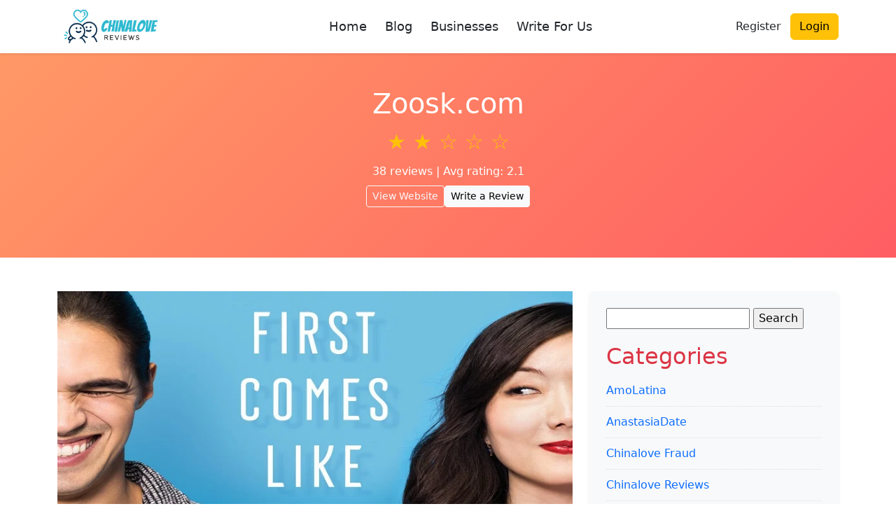

--- FILE ---
content_type: text/html; charset=UTF-8
request_url: https://www.chinalovereviews.com/business/zoosk-com/comment-page-1/
body_size: 22201
content:
<!DOCTYPE html>
<html lang="en-US">
<head>
	<meta charset="UTF-8">
	<meta name="viewport" content="width=device-width, initial-scale=1">
	<meta name='robots' content='index, follow, max-image-preview:large, max-snippet:-1, max-video-preview:-1' />

	<!-- This site is optimized with the Yoast SEO plugin v26.8 - https://yoast.com/product/yoast-seo-wordpress/ -->
	<title>Zoosk.com - China Love Reviews</title>
	<link rel="canonical" href="https://www.chinalovereviews.com/business/zoosk-com/" />
	<meta property="og:locale" content="en_US" />
	<meta property="og:type" content="article" />
	<meta property="og:title" content="Zoosk.com - China Love Reviews" />
	<meta property="og:description" content="Zoosk.com began as a Facebook application in December 2007. And now it&#8217;s a global dating site with millions of registered users to its name. Zoosk is a unique dating company on a mission to seamlessly integrate social networking and online dating. The dating website and app provide singles with an intuitive dating experience with affordable [&hellip;]" />
	<meta property="og:url" content="https://www.chinalovereviews.com/business/zoosk-com/" />
	<meta property="og:site_name" content="China Love Reviews" />
	<meta property="og:image" content="https://www.chinalovereviews.com/wp-content/uploads/2023/08/Zoosk.jpg" />
	<meta property="og:image:width" content="801" />
	<meta property="og:image:height" content="450" />
	<meta property="og:image:type" content="image/jpeg" />
	<meta name="twitter:card" content="summary_large_image" />
	<meta name="twitter:label1" content="Est. reading time" />
	<meta name="twitter:data1" content="1 minute" />
	<script type="application/ld+json" class="yoast-schema-graph">{"@context":"https://schema.org","@graph":[{"@type":"WebPage","@id":"https://www.chinalovereviews.com/business/zoosk-com/","url":"https://www.chinalovereviews.com/business/zoosk-com/","name":"Zoosk.com - China Love Reviews","isPartOf":{"@id":"https://www.chinalovereviews.com/#website"},"primaryImageOfPage":{"@id":"https://www.chinalovereviews.com/business/zoosk-com/#primaryimage"},"image":{"@id":"https://www.chinalovereviews.com/business/zoosk-com/#primaryimage"},"thumbnailUrl":"https://www.chinalovereviews.com/wp-content/uploads/2023/08/Zoosk.jpg","datePublished":"2025-10-06T08:00:25+00:00","breadcrumb":{"@id":"https://www.chinalovereviews.com/business/zoosk-com/#breadcrumb"},"inLanguage":"en-US","potentialAction":[{"@type":"ReadAction","target":["https://www.chinalovereviews.com/business/zoosk-com/"]}]},{"@type":"ImageObject","inLanguage":"en-US","@id":"https://www.chinalovereviews.com/business/zoosk-com/#primaryimage","url":"https://www.chinalovereviews.com/wp-content/uploads/2023/08/Zoosk.jpg","contentUrl":"https://www.chinalovereviews.com/wp-content/uploads/2023/08/Zoosk.jpg","width":801,"height":450,"caption":"Zoosk.com"},{"@type":"BreadcrumbList","@id":"https://www.chinalovereviews.com/business/zoosk-com/#breadcrumb","itemListElement":[{"@type":"ListItem","position":1,"name":"Home","item":"https://www.chinalovereviews.com/"},{"@type":"ListItem","position":2,"name":"Businesses","item":"https://www.chinalovereviews.com/business/"},{"@type":"ListItem","position":3,"name":"Zoosk.com"}]},{"@type":"WebSite","@id":"https://www.chinalovereviews.com/#website","url":"https://www.chinalovereviews.com/","name":"China Love Reviews","description":"Best China Love Reviews Website","potentialAction":[{"@type":"SearchAction","target":{"@type":"EntryPoint","urlTemplate":"https://www.chinalovereviews.com/?s={search_term_string}"},"query-input":{"@type":"PropertyValueSpecification","valueRequired":true,"valueName":"search_term_string"}}],"inLanguage":"en-US"}]}</script>
	<!-- / Yoast SEO plugin. -->


<link rel='dns-prefetch' href='//www.googletagmanager.com' />
<link rel='dns-prefetch' href='//pagead2.googlesyndication.com' />
<link rel="alternate" type="application/rss+xml" title="China Love Reviews &raquo; Zoosk.com Comments Feed" href="https://www.chinalovereviews.com/business/zoosk-com/feed/" />
<link rel="alternate" title="oEmbed (JSON)" type="application/json+oembed" href="https://www.chinalovereviews.com/wp-json/oembed/1.0/embed?url=https%3A%2F%2Fwww.chinalovereviews.com%2Fbusiness%2Fzoosk-com%2F" />
<link rel="alternate" title="oEmbed (XML)" type="text/xml+oembed" href="https://www.chinalovereviews.com/wp-json/oembed/1.0/embed?url=https%3A%2F%2Fwww.chinalovereviews.com%2Fbusiness%2Fzoosk-com%2F&#038;format=xml" />
<style id='wp-img-auto-sizes-contain-inline-css' type='text/css'>
img:is([sizes=auto i],[sizes^="auto," i]){contain-intrinsic-size:3000px 1500px}
/*# sourceURL=wp-img-auto-sizes-contain-inline-css */
</style>
<style id='wp-emoji-styles-inline-css' type='text/css'>

	img.wp-smiley, img.emoji {
		display: inline !important;
		border: none !important;
		box-shadow: none !important;
		height: 1em !important;
		width: 1em !important;
		margin: 0 0.07em !important;
		vertical-align: -0.1em !important;
		background: none !important;
		padding: 0 !important;
	}
/*# sourceURL=wp-emoji-styles-inline-css */
</style>
<style id='wp-block-library-inline-css' type='text/css'>
:root{--wp-block-synced-color:#7a00df;--wp-block-synced-color--rgb:122,0,223;--wp-bound-block-color:var(--wp-block-synced-color);--wp-editor-canvas-background:#ddd;--wp-admin-theme-color:#007cba;--wp-admin-theme-color--rgb:0,124,186;--wp-admin-theme-color-darker-10:#006ba1;--wp-admin-theme-color-darker-10--rgb:0,107,160.5;--wp-admin-theme-color-darker-20:#005a87;--wp-admin-theme-color-darker-20--rgb:0,90,135;--wp-admin-border-width-focus:2px}@media (min-resolution:192dpi){:root{--wp-admin-border-width-focus:1.5px}}.wp-element-button{cursor:pointer}:root .has-very-light-gray-background-color{background-color:#eee}:root .has-very-dark-gray-background-color{background-color:#313131}:root .has-very-light-gray-color{color:#eee}:root .has-very-dark-gray-color{color:#313131}:root .has-vivid-green-cyan-to-vivid-cyan-blue-gradient-background{background:linear-gradient(135deg,#00d084,#0693e3)}:root .has-purple-crush-gradient-background{background:linear-gradient(135deg,#34e2e4,#4721fb 50%,#ab1dfe)}:root .has-hazy-dawn-gradient-background{background:linear-gradient(135deg,#faaca8,#dad0ec)}:root .has-subdued-olive-gradient-background{background:linear-gradient(135deg,#fafae1,#67a671)}:root .has-atomic-cream-gradient-background{background:linear-gradient(135deg,#fdd79a,#004a59)}:root .has-nightshade-gradient-background{background:linear-gradient(135deg,#330968,#31cdcf)}:root .has-midnight-gradient-background{background:linear-gradient(135deg,#020381,#2874fc)}:root{--wp--preset--font-size--normal:16px;--wp--preset--font-size--huge:42px}.has-regular-font-size{font-size:1em}.has-larger-font-size{font-size:2.625em}.has-normal-font-size{font-size:var(--wp--preset--font-size--normal)}.has-huge-font-size{font-size:var(--wp--preset--font-size--huge)}.has-text-align-center{text-align:center}.has-text-align-left{text-align:left}.has-text-align-right{text-align:right}.has-fit-text{white-space:nowrap!important}#end-resizable-editor-section{display:none}.aligncenter{clear:both}.items-justified-left{justify-content:flex-start}.items-justified-center{justify-content:center}.items-justified-right{justify-content:flex-end}.items-justified-space-between{justify-content:space-between}.screen-reader-text{border:0;clip-path:inset(50%);height:1px;margin:-1px;overflow:hidden;padding:0;position:absolute;width:1px;word-wrap:normal!important}.screen-reader-text:focus{background-color:#ddd;clip-path:none;color:#444;display:block;font-size:1em;height:auto;left:5px;line-height:normal;padding:15px 23px 14px;text-decoration:none;top:5px;width:auto;z-index:100000}html :where(.has-border-color){border-style:solid}html :where([style*=border-top-color]){border-top-style:solid}html :where([style*=border-right-color]){border-right-style:solid}html :where([style*=border-bottom-color]){border-bottom-style:solid}html :where([style*=border-left-color]){border-left-style:solid}html :where([style*=border-width]){border-style:solid}html :where([style*=border-top-width]){border-top-style:solid}html :where([style*=border-right-width]){border-right-style:solid}html :where([style*=border-bottom-width]){border-bottom-style:solid}html :where([style*=border-left-width]){border-left-style:solid}html :where(img[class*=wp-image-]){height:auto;max-width:100%}:where(figure){margin:0 0 1em}html :where(.is-position-sticky){--wp-admin--admin-bar--position-offset:var(--wp-admin--admin-bar--height,0px)}@media screen and (max-width:600px){html :where(.is-position-sticky){--wp-admin--admin-bar--position-offset:0px}}

/*# sourceURL=wp-block-library-inline-css */
</style><style id='wp-block-image-inline-css' type='text/css'>
.wp-block-image>a,.wp-block-image>figure>a{display:inline-block}.wp-block-image img{box-sizing:border-box;height:auto;max-width:100%;vertical-align:bottom}@media not (prefers-reduced-motion){.wp-block-image img.hide{visibility:hidden}.wp-block-image img.show{animation:show-content-image .4s}}.wp-block-image[style*=border-radius] img,.wp-block-image[style*=border-radius]>a{border-radius:inherit}.wp-block-image.has-custom-border img{box-sizing:border-box}.wp-block-image.aligncenter{text-align:center}.wp-block-image.alignfull>a,.wp-block-image.alignwide>a{width:100%}.wp-block-image.alignfull img,.wp-block-image.alignwide img{height:auto;width:100%}.wp-block-image .aligncenter,.wp-block-image .alignleft,.wp-block-image .alignright,.wp-block-image.aligncenter,.wp-block-image.alignleft,.wp-block-image.alignright{display:table}.wp-block-image .aligncenter>figcaption,.wp-block-image .alignleft>figcaption,.wp-block-image .alignright>figcaption,.wp-block-image.aligncenter>figcaption,.wp-block-image.alignleft>figcaption,.wp-block-image.alignright>figcaption{caption-side:bottom;display:table-caption}.wp-block-image .alignleft{float:left;margin:.5em 1em .5em 0}.wp-block-image .alignright{float:right;margin:.5em 0 .5em 1em}.wp-block-image .aligncenter{margin-left:auto;margin-right:auto}.wp-block-image :where(figcaption){margin-bottom:1em;margin-top:.5em}.wp-block-image.is-style-circle-mask img{border-radius:9999px}@supports ((-webkit-mask-image:none) or (mask-image:none)) or (-webkit-mask-image:none){.wp-block-image.is-style-circle-mask img{border-radius:0;-webkit-mask-image:url('data:image/svg+xml;utf8,<svg viewBox="0 0 100 100" xmlns="http://www.w3.org/2000/svg"><circle cx="50" cy="50" r="50"/></svg>');mask-image:url('data:image/svg+xml;utf8,<svg viewBox="0 0 100 100" xmlns="http://www.w3.org/2000/svg"><circle cx="50" cy="50" r="50"/></svg>');mask-mode:alpha;-webkit-mask-position:center;mask-position:center;-webkit-mask-repeat:no-repeat;mask-repeat:no-repeat;-webkit-mask-size:contain;mask-size:contain}}:root :where(.wp-block-image.is-style-rounded img,.wp-block-image .is-style-rounded img){border-radius:9999px}.wp-block-image figure{margin:0}.wp-lightbox-container{display:flex;flex-direction:column;position:relative}.wp-lightbox-container img{cursor:zoom-in}.wp-lightbox-container img:hover+button{opacity:1}.wp-lightbox-container button{align-items:center;backdrop-filter:blur(16px) saturate(180%);background-color:#5a5a5a40;border:none;border-radius:4px;cursor:zoom-in;display:flex;height:20px;justify-content:center;opacity:0;padding:0;position:absolute;right:16px;text-align:center;top:16px;width:20px;z-index:100}@media not (prefers-reduced-motion){.wp-lightbox-container button{transition:opacity .2s ease}}.wp-lightbox-container button:focus-visible{outline:3px auto #5a5a5a40;outline:3px auto -webkit-focus-ring-color;outline-offset:3px}.wp-lightbox-container button:hover{cursor:pointer;opacity:1}.wp-lightbox-container button:focus{opacity:1}.wp-lightbox-container button:focus,.wp-lightbox-container button:hover,.wp-lightbox-container button:not(:hover):not(:active):not(.has-background){background-color:#5a5a5a40;border:none}.wp-lightbox-overlay{box-sizing:border-box;cursor:zoom-out;height:100vh;left:0;overflow:hidden;position:fixed;top:0;visibility:hidden;width:100%;z-index:100000}.wp-lightbox-overlay .close-button{align-items:center;cursor:pointer;display:flex;justify-content:center;min-height:40px;min-width:40px;padding:0;position:absolute;right:calc(env(safe-area-inset-right) + 16px);top:calc(env(safe-area-inset-top) + 16px);z-index:5000000}.wp-lightbox-overlay .close-button:focus,.wp-lightbox-overlay .close-button:hover,.wp-lightbox-overlay .close-button:not(:hover):not(:active):not(.has-background){background:none;border:none}.wp-lightbox-overlay .lightbox-image-container{height:var(--wp--lightbox-container-height);left:50%;overflow:hidden;position:absolute;top:50%;transform:translate(-50%,-50%);transform-origin:top left;width:var(--wp--lightbox-container-width);z-index:9999999999}.wp-lightbox-overlay .wp-block-image{align-items:center;box-sizing:border-box;display:flex;height:100%;justify-content:center;margin:0;position:relative;transform-origin:0 0;width:100%;z-index:3000000}.wp-lightbox-overlay .wp-block-image img{height:var(--wp--lightbox-image-height);min-height:var(--wp--lightbox-image-height);min-width:var(--wp--lightbox-image-width);width:var(--wp--lightbox-image-width)}.wp-lightbox-overlay .wp-block-image figcaption{display:none}.wp-lightbox-overlay button{background:none;border:none}.wp-lightbox-overlay .scrim{background-color:#fff;height:100%;opacity:.9;position:absolute;width:100%;z-index:2000000}.wp-lightbox-overlay.active{visibility:visible}@media not (prefers-reduced-motion){.wp-lightbox-overlay.active{animation:turn-on-visibility .25s both}.wp-lightbox-overlay.active img{animation:turn-on-visibility .35s both}.wp-lightbox-overlay.show-closing-animation:not(.active){animation:turn-off-visibility .35s both}.wp-lightbox-overlay.show-closing-animation:not(.active) img{animation:turn-off-visibility .25s both}.wp-lightbox-overlay.zoom.active{animation:none;opacity:1;visibility:visible}.wp-lightbox-overlay.zoom.active .lightbox-image-container{animation:lightbox-zoom-in .4s}.wp-lightbox-overlay.zoom.active .lightbox-image-container img{animation:none}.wp-lightbox-overlay.zoom.active .scrim{animation:turn-on-visibility .4s forwards}.wp-lightbox-overlay.zoom.show-closing-animation:not(.active){animation:none}.wp-lightbox-overlay.zoom.show-closing-animation:not(.active) .lightbox-image-container{animation:lightbox-zoom-out .4s}.wp-lightbox-overlay.zoom.show-closing-animation:not(.active) .lightbox-image-container img{animation:none}.wp-lightbox-overlay.zoom.show-closing-animation:not(.active) .scrim{animation:turn-off-visibility .4s forwards}}@keyframes show-content-image{0%{visibility:hidden}99%{visibility:hidden}to{visibility:visible}}@keyframes turn-on-visibility{0%{opacity:0}to{opacity:1}}@keyframes turn-off-visibility{0%{opacity:1;visibility:visible}99%{opacity:0;visibility:visible}to{opacity:0;visibility:hidden}}@keyframes lightbox-zoom-in{0%{transform:translate(calc((-100vw + var(--wp--lightbox-scrollbar-width))/2 + var(--wp--lightbox-initial-left-position)),calc(-50vh + var(--wp--lightbox-initial-top-position))) scale(var(--wp--lightbox-scale))}to{transform:translate(-50%,-50%) scale(1)}}@keyframes lightbox-zoom-out{0%{transform:translate(-50%,-50%) scale(1);visibility:visible}99%{visibility:visible}to{transform:translate(calc((-100vw + var(--wp--lightbox-scrollbar-width))/2 + var(--wp--lightbox-initial-left-position)),calc(-50vh + var(--wp--lightbox-initial-top-position))) scale(var(--wp--lightbox-scale));visibility:hidden}}
/*# sourceURL=https://www.chinalovereviews.com/wp-includes/blocks/image/style.min.css */
</style>
<style id='global-styles-inline-css' type='text/css'>
:root{--wp--preset--aspect-ratio--square: 1;--wp--preset--aspect-ratio--4-3: 4/3;--wp--preset--aspect-ratio--3-4: 3/4;--wp--preset--aspect-ratio--3-2: 3/2;--wp--preset--aspect-ratio--2-3: 2/3;--wp--preset--aspect-ratio--16-9: 16/9;--wp--preset--aspect-ratio--9-16: 9/16;--wp--preset--color--black: #000000;--wp--preset--color--cyan-bluish-gray: #abb8c3;--wp--preset--color--white: #ffffff;--wp--preset--color--pale-pink: #f78da7;--wp--preset--color--vivid-red: #cf2e2e;--wp--preset--color--luminous-vivid-orange: #ff6900;--wp--preset--color--luminous-vivid-amber: #fcb900;--wp--preset--color--light-green-cyan: #7bdcb5;--wp--preset--color--vivid-green-cyan: #00d084;--wp--preset--color--pale-cyan-blue: #8ed1fc;--wp--preset--color--vivid-cyan-blue: #0693e3;--wp--preset--color--vivid-purple: #9b51e0;--wp--preset--gradient--vivid-cyan-blue-to-vivid-purple: linear-gradient(135deg,rgb(6,147,227) 0%,rgb(155,81,224) 100%);--wp--preset--gradient--light-green-cyan-to-vivid-green-cyan: linear-gradient(135deg,rgb(122,220,180) 0%,rgb(0,208,130) 100%);--wp--preset--gradient--luminous-vivid-amber-to-luminous-vivid-orange: linear-gradient(135deg,rgb(252,185,0) 0%,rgb(255,105,0) 100%);--wp--preset--gradient--luminous-vivid-orange-to-vivid-red: linear-gradient(135deg,rgb(255,105,0) 0%,rgb(207,46,46) 100%);--wp--preset--gradient--very-light-gray-to-cyan-bluish-gray: linear-gradient(135deg,rgb(238,238,238) 0%,rgb(169,184,195) 100%);--wp--preset--gradient--cool-to-warm-spectrum: linear-gradient(135deg,rgb(74,234,220) 0%,rgb(151,120,209) 20%,rgb(207,42,186) 40%,rgb(238,44,130) 60%,rgb(251,105,98) 80%,rgb(254,248,76) 100%);--wp--preset--gradient--blush-light-purple: linear-gradient(135deg,rgb(255,206,236) 0%,rgb(152,150,240) 100%);--wp--preset--gradient--blush-bordeaux: linear-gradient(135deg,rgb(254,205,165) 0%,rgb(254,45,45) 50%,rgb(107,0,62) 100%);--wp--preset--gradient--luminous-dusk: linear-gradient(135deg,rgb(255,203,112) 0%,rgb(199,81,192) 50%,rgb(65,88,208) 100%);--wp--preset--gradient--pale-ocean: linear-gradient(135deg,rgb(255,245,203) 0%,rgb(182,227,212) 50%,rgb(51,167,181) 100%);--wp--preset--gradient--electric-grass: linear-gradient(135deg,rgb(202,248,128) 0%,rgb(113,206,126) 100%);--wp--preset--gradient--midnight: linear-gradient(135deg,rgb(2,3,129) 0%,rgb(40,116,252) 100%);--wp--preset--font-size--small: 13px;--wp--preset--font-size--medium: 20px;--wp--preset--font-size--large: 36px;--wp--preset--font-size--x-large: 42px;--wp--preset--spacing--20: 0.44rem;--wp--preset--spacing--30: 0.67rem;--wp--preset--spacing--40: 1rem;--wp--preset--spacing--50: 1.5rem;--wp--preset--spacing--60: 2.25rem;--wp--preset--spacing--70: 3.38rem;--wp--preset--spacing--80: 5.06rem;--wp--preset--shadow--natural: 6px 6px 9px rgba(0, 0, 0, 0.2);--wp--preset--shadow--deep: 12px 12px 50px rgba(0, 0, 0, 0.4);--wp--preset--shadow--sharp: 6px 6px 0px rgba(0, 0, 0, 0.2);--wp--preset--shadow--outlined: 6px 6px 0px -3px rgb(255, 255, 255), 6px 6px rgb(0, 0, 0);--wp--preset--shadow--crisp: 6px 6px 0px rgb(0, 0, 0);}:where(.is-layout-flex){gap: 0.5em;}:where(.is-layout-grid){gap: 0.5em;}body .is-layout-flex{display: flex;}.is-layout-flex{flex-wrap: wrap;align-items: center;}.is-layout-flex > :is(*, div){margin: 0;}body .is-layout-grid{display: grid;}.is-layout-grid > :is(*, div){margin: 0;}:where(.wp-block-columns.is-layout-flex){gap: 2em;}:where(.wp-block-columns.is-layout-grid){gap: 2em;}:where(.wp-block-post-template.is-layout-flex){gap: 1.25em;}:where(.wp-block-post-template.is-layout-grid){gap: 1.25em;}.has-black-color{color: var(--wp--preset--color--black) !important;}.has-cyan-bluish-gray-color{color: var(--wp--preset--color--cyan-bluish-gray) !important;}.has-white-color{color: var(--wp--preset--color--white) !important;}.has-pale-pink-color{color: var(--wp--preset--color--pale-pink) !important;}.has-vivid-red-color{color: var(--wp--preset--color--vivid-red) !important;}.has-luminous-vivid-orange-color{color: var(--wp--preset--color--luminous-vivid-orange) !important;}.has-luminous-vivid-amber-color{color: var(--wp--preset--color--luminous-vivid-amber) !important;}.has-light-green-cyan-color{color: var(--wp--preset--color--light-green-cyan) !important;}.has-vivid-green-cyan-color{color: var(--wp--preset--color--vivid-green-cyan) !important;}.has-pale-cyan-blue-color{color: var(--wp--preset--color--pale-cyan-blue) !important;}.has-vivid-cyan-blue-color{color: var(--wp--preset--color--vivid-cyan-blue) !important;}.has-vivid-purple-color{color: var(--wp--preset--color--vivid-purple) !important;}.has-black-background-color{background-color: var(--wp--preset--color--black) !important;}.has-cyan-bluish-gray-background-color{background-color: var(--wp--preset--color--cyan-bluish-gray) !important;}.has-white-background-color{background-color: var(--wp--preset--color--white) !important;}.has-pale-pink-background-color{background-color: var(--wp--preset--color--pale-pink) !important;}.has-vivid-red-background-color{background-color: var(--wp--preset--color--vivid-red) !important;}.has-luminous-vivid-orange-background-color{background-color: var(--wp--preset--color--luminous-vivid-orange) !important;}.has-luminous-vivid-amber-background-color{background-color: var(--wp--preset--color--luminous-vivid-amber) !important;}.has-light-green-cyan-background-color{background-color: var(--wp--preset--color--light-green-cyan) !important;}.has-vivid-green-cyan-background-color{background-color: var(--wp--preset--color--vivid-green-cyan) !important;}.has-pale-cyan-blue-background-color{background-color: var(--wp--preset--color--pale-cyan-blue) !important;}.has-vivid-cyan-blue-background-color{background-color: var(--wp--preset--color--vivid-cyan-blue) !important;}.has-vivid-purple-background-color{background-color: var(--wp--preset--color--vivid-purple) !important;}.has-black-border-color{border-color: var(--wp--preset--color--black) !important;}.has-cyan-bluish-gray-border-color{border-color: var(--wp--preset--color--cyan-bluish-gray) !important;}.has-white-border-color{border-color: var(--wp--preset--color--white) !important;}.has-pale-pink-border-color{border-color: var(--wp--preset--color--pale-pink) !important;}.has-vivid-red-border-color{border-color: var(--wp--preset--color--vivid-red) !important;}.has-luminous-vivid-orange-border-color{border-color: var(--wp--preset--color--luminous-vivid-orange) !important;}.has-luminous-vivid-amber-border-color{border-color: var(--wp--preset--color--luminous-vivid-amber) !important;}.has-light-green-cyan-border-color{border-color: var(--wp--preset--color--light-green-cyan) !important;}.has-vivid-green-cyan-border-color{border-color: var(--wp--preset--color--vivid-green-cyan) !important;}.has-pale-cyan-blue-border-color{border-color: var(--wp--preset--color--pale-cyan-blue) !important;}.has-vivid-cyan-blue-border-color{border-color: var(--wp--preset--color--vivid-cyan-blue) !important;}.has-vivid-purple-border-color{border-color: var(--wp--preset--color--vivid-purple) !important;}.has-vivid-cyan-blue-to-vivid-purple-gradient-background{background: var(--wp--preset--gradient--vivid-cyan-blue-to-vivid-purple) !important;}.has-light-green-cyan-to-vivid-green-cyan-gradient-background{background: var(--wp--preset--gradient--light-green-cyan-to-vivid-green-cyan) !important;}.has-luminous-vivid-amber-to-luminous-vivid-orange-gradient-background{background: var(--wp--preset--gradient--luminous-vivid-amber-to-luminous-vivid-orange) !important;}.has-luminous-vivid-orange-to-vivid-red-gradient-background{background: var(--wp--preset--gradient--luminous-vivid-orange-to-vivid-red) !important;}.has-very-light-gray-to-cyan-bluish-gray-gradient-background{background: var(--wp--preset--gradient--very-light-gray-to-cyan-bluish-gray) !important;}.has-cool-to-warm-spectrum-gradient-background{background: var(--wp--preset--gradient--cool-to-warm-spectrum) !important;}.has-blush-light-purple-gradient-background{background: var(--wp--preset--gradient--blush-light-purple) !important;}.has-blush-bordeaux-gradient-background{background: var(--wp--preset--gradient--blush-bordeaux) !important;}.has-luminous-dusk-gradient-background{background: var(--wp--preset--gradient--luminous-dusk) !important;}.has-pale-ocean-gradient-background{background: var(--wp--preset--gradient--pale-ocean) !important;}.has-electric-grass-gradient-background{background: var(--wp--preset--gradient--electric-grass) !important;}.has-midnight-gradient-background{background: var(--wp--preset--gradient--midnight) !important;}.has-small-font-size{font-size: var(--wp--preset--font-size--small) !important;}.has-medium-font-size{font-size: var(--wp--preset--font-size--medium) !important;}.has-large-font-size{font-size: var(--wp--preset--font-size--large) !important;}.has-x-large-font-size{font-size: var(--wp--preset--font-size--x-large) !important;}
/*# sourceURL=global-styles-inline-css */
</style>

<style id='classic-theme-styles-inline-css' type='text/css'>
/*! This file is auto-generated */
.wp-block-button__link{color:#fff;background-color:#32373c;border-radius:9999px;box-shadow:none;text-decoration:none;padding:calc(.667em + 2px) calc(1.333em + 2px);font-size:1.125em}.wp-block-file__button{background:#32373c;color:#fff;text-decoration:none}
/*# sourceURL=/wp-includes/css/classic-themes.min.css */
</style>
<link rel='stylesheet' id='contact-form-7-css' href='https://www.chinalovereviews.com/wp-content/plugins/contact-form-7/includes/css/styles.css?ver=6.1.4' type='text/css' media='all' />
<link rel='stylesheet' id='review-theme-bootstrap-css' href='https://www.chinalovereviews.com/wp-content/themes/review_v2/css/bootstrap-min.css?ver=6.9' type='text/css' media='all' />
<link rel='stylesheet' id='review-theme-css' href='https://www.chinalovereviews.com/wp-content/themes/review_v2/style.css?d37&#038;ver=6.9' type='text/css' media='all' />
<link rel='stylesheet' id='font-awesome-font-css' href='https://www.chinalovereviews.com/wp-content/themes/review_v2/css/font-awesome.min.css?ver=20130608' type='text/css' media='all' />
<script type="text/javascript" src="https://www.chinalovereviews.com/wp-includes/js/jquery/jquery.min.js?ver=3.7.1" id="jquery-core-js"></script>
<script type="text/javascript" src="https://www.chinalovereviews.com/wp-includes/js/jquery/jquery-migrate.min.js?ver=3.4.1" id="jquery-migrate-js"></script>

<!-- Google tag (gtag.js) snippet added by Site Kit -->
<!-- Google Analytics snippet added by Site Kit -->
<script type="text/javascript" src="https://www.googletagmanager.com/gtag/js?id=GT-KV6GM9F" id="google_gtagjs-js" async></script>
<script type="text/javascript" id="google_gtagjs-js-after">
/* <![CDATA[ */
window.dataLayer = window.dataLayer || [];function gtag(){dataLayer.push(arguments);}
gtag("set","linker",{"domains":["www.chinalovereviews.com"]});
gtag("js", new Date());
gtag("set", "developer_id.dZTNiMT", true);
gtag("config", "GT-KV6GM9F");
//# sourceURL=google_gtagjs-js-after
/* ]]> */
</script>
<link rel="https://api.w.org/" href="https://www.chinalovereviews.com/wp-json/" /><link rel="EditURI" type="application/rsd+xml" title="RSD" href="https://www.chinalovereviews.com/xmlrpc.php?rsd" />
<meta name="generator" content="WordPress 6.9" />
<link rel='shortlink' href='https://www.chinalovereviews.com/?p=2151' />
<meta name="generator" content="Site Kit by Google 1.170.0" />
<!-- Google AdSense meta tags added by Site Kit -->
<meta name="google-adsense-platform-account" content="ca-host-pub-2644536267352236">
<meta name="google-adsense-platform-domain" content="sitekit.withgoogle.com">
<!-- End Google AdSense meta tags added by Site Kit -->

<!-- Google AdSense snippet added by Site Kit -->
<script type="text/javascript" async="async" src="https://pagead2.googlesyndication.com/pagead/js/adsbygoogle.js?client=ca-pub-4975979071786001&amp;host=ca-host-pub-2644536267352236" crossorigin="anonymous"></script>

<!-- End Google AdSense snippet added by Site Kit -->
<link rel="icon" href="https://www.chinalovereviews.com/wp-content/uploads/2023/08/cropped-chinalovereviews.com-1-32x32.png" sizes="32x32" />
<link rel="icon" href="https://www.chinalovereviews.com/wp-content/uploads/2023/08/cropped-chinalovereviews.com-1-192x192.png" sizes="192x192" />
<link rel="apple-touch-icon" href="https://www.chinalovereviews.com/wp-content/uploads/2023/08/cropped-chinalovereviews.com-1-180x180.png" />
<meta name="msapplication-TileImage" content="https://www.chinalovereviews.com/wp-content/uploads/2023/08/cropped-chinalovereviews.com-1-270x270.png" />
	
</head>

<body class="wp-singular business-template-default single single-business postid-2151 wp-theme-review_v2">

<nav class="navbar navbar-expand-lg bg-white shadow-sm" role="navigation" aria-label="Main Navigation">
	<div class="container">

		<!-- Logo -->
		<a class="navbar-brand d-flex align-items-center" href="https://www.chinalovereviews.com/">
			
<figure class="wp-block-image size-large"><img fetchpriority="high" decoding="async" width="1024" height="284" src="https://www.chinalovereviews.com/wp-content/uploads/2023/08/chinalovereviews.com-1-1024x284.png" alt="" class="wp-image-2087" srcset="https://www.chinalovereviews.com/wp-content/uploads/2023/08/chinalovereviews.com-1-1024x284.png 1024w, https://www.chinalovereviews.com/wp-content/uploads/2023/08/chinalovereviews.com-1-300x83.png 300w, https://www.chinalovereviews.com/wp-content/uploads/2023/08/chinalovereviews.com-1-768x213.png 768w, https://www.chinalovereviews.com/wp-content/uploads/2023/08/chinalovereviews.com-1-1536x427.png 1536w, https://www.chinalovereviews.com/wp-content/uploads/2023/08/chinalovereviews.com-1-2048x569.png 2048w, https://www.chinalovereviews.com/wp-content/uploads/2023/08/chinalovereviews.com-1-600x167.png 600w" sizes="(max-width: 1024px) 100vw, 1024px" /></figure>
		</a>

		<!-- Mobile toggle -->
		<button class="navbar-toggler" type="button" data-bs-toggle="collapse" data-bs-target="#navbarNav" 
			aria-controls="navbarNav" aria-expanded="false" aria-label="Toggle navigation">
			<span class="navbar-toggler-icon"></span>
		</button>

		<!-- Navigation Menu -->
		<div class="collapse navbar-collapse" id="navbarNav">

			<ul id="menu-primary" class="navbar-nav mx-auto gap-2"><li id="menu-item-4139" class="menu-item menu-item-type-post_type menu-item-object-page menu-item-home menu-item-4139"><a href="https://www.chinalovereviews.com/" class="btn mnav">Home</a></li>
<li id="menu-item-4140" class="menu-item menu-item-type-post_type menu-item-object-page current_page_parent menu-item-4140"><a href="https://www.chinalovereviews.com/blog/" class="btn mnav">Blog</a></li>
<li id="menu-item-1384" class="menu-item menu-item-type-post_type_archive menu-item-object-business menu-item-1384"><a href="https://www.chinalovereviews.com/business/" class="btn mnav">Businesses</a></li>
<li id="menu-item-1165" class="menu-item menu-item-type-post_type menu-item-object-page menu-item-1165"><a href="https://www.chinalovereviews.com/write-for-us/" class="btn mnav">Write For Us</a></li>
</ul>
			<!-- Buttons -->
			<div class="d-flex login-button">
				
								
				<a href="https://www.chinalovereviews.com/casino/?action=register?redirect_to=https%3A%2F%2Fwww.chinalovereviews.com%2Fbusiness%2Fzoosk-com%2F" 
					class="btn btn-register">
					Register				</a>
				<a href="https://www.chinalovereviews.com/casino/" 
					class="btn btn-warning">
					Login				</a>
				
				</div>
			</div>
		</div>
	</div>
</nav>

	<div class="container ">
		<div class="col-12">
					</div>
	</div>

<script type="application/ld+json">
{
    "@context": "https://schema.org",
    "@type": "Organization",
    "name": "Zoosk.com",
    "aggregateRating": {
        "@type": "AggregateRating",
        "ratingValue": "2.1",
        "bestRating": "5",
        "worstRating": "1",
        "ratingCount": "38"
    },
    "author": {
        "@type": "Person",
        "name": "China Love Reviews"
    }
}</script>


<div class="bg-gradient-business p-5 ">
<div class="container"> 
    <div class="row mb-4 text-center justify-content-center single-business">
        <div class="col-lg-8">
            <h1 class="mb-2 text-white">Zoosk.com</h1>
             <div class="rating text-warning" >★ ★ ☆ ☆ ☆ </div>            <div class="m-2 text-white">
               
                38 reviews |
                Avg rating: 2.1            </div>
            <div class="d-flex justify-content-center gap-2 flex-wrap">
                <a href="http://www.zoosk.com" 
                   class="btn  btn-outline-light btn-sm " target="_blank" rel="nofollow">View Website</a>
                <a href="#postreview" class="btn  btn-light btn-sm">Write a Review</a>
            </div>
        </div>
    </div>
</div>

</div>

<div class="container my-5">
   

    <!-- Featured Image & Content -->
    <div class="row">
        <div class="col-md-8">
                            <img src="https://www.chinalovereviews.com/wp-content/uploads/2023/08/Zoosk.jpg" 
                     class="img-fluid mb-4" alt="Zoosk.com">
                        <div class="content mb-5"><p style="text-align: justify"><span style="font-weight: 400"><strong><a href="https://sites.google.com/view/china-loce/home">Zoosk.com</a></strong> began as a Facebook application in December 2007. And now it&#8217;s a global dating site with millions of registered users to its name. Zoosk is a unique dating company on a mission to seamlessly integrate social networking and online dating. The dating website and app provide singles with an intuitive dating experience with affordable and customizable communication tools at their disposal. Zoosk attracts a fairly young crowd of singles looking for casual dates and deep relationships in a fun online environment. </span></p>
<p>&nbsp;</p>
<h2><strong>Finding People on the app &#8211; Zoosk.com</strong></h2>
<p style="text-align: justify"><span style="font-weight: 400">One major part of Zoosk’s appeal is its simplistic, straightforward approach to finding people on the app. You don’t have to submit to the Internet equivalent of a psychological examination or fiddle with the interface for hours to get the site working. There’s also no home screen, or home feed, or any other source of abundant information that falls on you all at once when you’re beginning your Zoosk section. Rather, the site and app feature clear-cut sections that display individual profiles one by one. </span></p>
<p style="text-align: justify"><span style="font-weight: 400">No matter which part of the site’s functionality you’re using. With one profile in front of you at all times. There’s no confusion about what you’re doing. And no irrelevant stuff to distract you from the task at hand. But, despite this focused approach, Zoosk is really a chill, low-pressure experience. Navigating between profiles is quick and seamless. So there’s no need to take immediate action when you see an appealing person unless you’re playing Carousel, which is the site’s hot-or-not game.</span></p>
<p><span style="color: #993300"><strong>RELATED ARTICLE: <a href="https://www.chinalovereviews.com/business/russianbrides-com/"><span data-sheets-value="{&quot;1&quot;:2,&quot;2&quot;:&quot;RussianBrides.com&quot;}" data-sheets-userformat="{&quot;2&quot;:1342017,&quot;3&quot;:{&quot;1&quot;:0},&quot;9&quot;:1,&quot;12&quot;:0,&quot;14&quot;:{&quot;1&quot;:2,&quot;2&quot;:13369344},&quot;15&quot;:&quot;Calibri&quot;,&quot;16&quot;:11,&quot;17&quot;:1,&quot;21&quot;:0,&quot;23&quot;:2}" data-sheets-hyperlink="http://RussianBrides.com">RussianBrides.com</span></a></strong></span></p>
<h3 style="text-align: center"></h3>
</div>

            <!-- Review Form -->
            <div id="postreview" class="card p-4 mb-5">
                <h4>Post a Review</h4>
                <div class="alert alert-info">Login required! <a href="https://www.chinalovereviews.com/casino/?redirect_to=https%3A%2F%2Fwww.chinalovereviews.com%2Fbusiness%2Fzoosk-com%2F">Click here to login</a>.</div>            </div>

            <!-- Reviews Section -->
            <div id="recent-reviews">
                <h4>Reviews</h4>
                <div class="list-group">
                                        <div class="list-group-item">
                        <h5>It is uses fake messages</h5>
                        <p><p>It is uses fake messages and hits to draw you in and once you join. The members that contact you are not paid subscriptions so you can never talk to them. Then once upon cancelling they do not refund your money even though you cancelled with in the prescribed time frame. Do not join. They trick you. They do not have good paying members. All just free memberships and they cannot contact you.</p>
</p>
                        <p><div class="rating text-warning" >★ ☆ ☆ ☆ ☆ </div></p>
                        <small class="text-muted">
                            <img src="https://secure.gravatar.com/avatar/5cdb4db2ac0cd18ad44aba0f4c30090f45c7040f9db0b8df68a07a07d941dfe9?s=96&#038;d=mm&#038;r=g" width="30" height="30" class="rounded-circle me-2" alt="User Avatar">
                        piefredleceicmr    - July 27, 2022                        </small>
                    </div>
                                        <div class="list-group-item">
                        <h5>Nothing to navigate</h5>
                        <p><p>Nothing to navigate. No age based search option. Tons of young flat chested gooks if that’s what your looking for. I doubt any of them actually live or reside in the town they claim to be in. I uninstalled after four minutes.</p>
</p>
                        <p><div class="rating text-warning" >★ ☆ ☆ ☆ ☆ </div></p>
                        <small class="text-muted">
                            <img src="https://secure.gravatar.com/avatar/6094e355f12c360ac61281f623199cf87849d7ad0c2dbc50f2ac18c027e93ccb?s=96&#038;d=mm&#038;r=g" width="30" height="30" class="rounded-circle me-2" alt="User Avatar">
                        celicamln    - July 4, 2022                        </small>
                    </div>
                                        <div class="list-group-item">
                        <h5>Avoid at all costs</h5>
                        <p><p>They try to get extra money for what other sites include in the basic package. Your preferences for potential partners are ignored unless you pay more. You do not know if your messages have been opened unless you pay. Avoid at all costs.</p>
</p>
                        <p><div class="rating text-warning" >★ ☆ ☆ ☆ ☆ </div></p>
                        <small class="text-muted">
                            <img src="https://secure.gravatar.com/avatar/d47655851a813ba98e068ec585c89563154770083b37fb47026963c6be409515?s=96&#038;d=mm&#038;r=g" width="30" height="30" class="rounded-circle me-2" alt="User Avatar">
                        odretih1    - May 26, 2022                        </small>
                    </div>
                                        <div class="list-group-item">
                        <h5>It is a semi waste of money</h5>
                        <p><p>It is a semi waste of money. They don’t really do any matches, it is really just going through tons of pictures, some of which are not even registered with the site.</p>
</p>
                        <p><div class="rating text-warning" >★ ☆ ☆ ☆ ☆ </div></p>
                        <small class="text-muted">
                            <img src="https://secure.gravatar.com/avatar/afd3c5b4165657295a681cbe285845f175bb62232f45d99ac8d82349f738060e?s=96&#038;d=mm&#038;r=g" width="30" height="30" class="rounded-circle me-2" alt="User Avatar">
                        vasyapfe    - May 3, 2022                        </small>
                    </div>
                                        <div class="list-group-item">
                        <h5>Save your money!</h5>
                        <p><p>This is one of the worst dating sites ever. Very few legitimate matches, lots of scammers. Very unfriendly. Save your money!</p>
</p>
                        <p><div class="rating text-warning" >★ ☆ ☆ ☆ ☆ </div></p>
                        <small class="text-muted">
                            <img src="https://secure.gravatar.com/avatar/e9bea8004d5a581f4f1d10d92ea1ae08aa9f085574d74f25d71ef38c3b28ef5e?s=96&#038;d=mm&#038;r=g" width="30" height="30" class="rounded-circle me-2" alt="User Avatar">
                        jaredthegeeknz    - March 26, 2022                        </small>
                    </div>
                                        <div class="list-group-item">
                        <h5>Creepy looking people</h5>
                        <p><p>I signed up and then cancelled after I started receiving messages from age groups that I am not interested in. Also, some pictures I think were fake. Could not get ahold of customer service and so I tried to cancel online and then they extended out my membership (which was for a month) for 6 months. Don’t sign up. Creepy looking people. Think generally, that is is a scam. Contacting better business bureau today.</p>
</p>
                        <p><div class="rating text-warning" >★ ☆ ☆ ☆ ☆ </div></p>
                        <small class="text-muted">
                            <img src="https://secure.gravatar.com/avatar/7661043404ae07fa19c433ea996b082b43d35afa20f44e537ecd5353234ae9fa?s=96&#038;d=mm&#038;r=g" width="30" height="30" class="rounded-circle me-2" alt="User Avatar">
                        vizionquestbx    - March 3, 2022                        </small>
                    </div>
                                        <div class="list-group-item">
                        <h5>No support</h5>
                        <p><p>Met a guy who I thought was really special. Took some personal information from me and than tried to scam me for money to the tune of £4,000. Have reported to police. Its clearly have no vetting system. The personal support I received when reporting the scam was diabolical. No support or empathy.</p>
</p>
                        <p><div class="rating text-warning" >★ ☆ ☆ ☆ ☆ </div></p>
                        <small class="text-muted">
                            <img src="https://secure.gravatar.com/avatar/47437b58092992681e3db2f5e9d864c38850075fe51fda69e1dbd53464c50cab?s=96&#038;d=mm&#038;r=g" width="30" height="30" class="rounded-circle me-2" alt="User Avatar">
                        hrafnagil4r    - December 8, 2021                        </small>
                    </div>
                                        <div class="list-group-item">
                        <h5>All of those where bots</h5>
                        <p><p>After making an account, I have been contacted by dozens of girls. When I have replied to some of them, I realized nobody replied me back. All of those where bots.</p>
</p>
                        <p><div class="rating text-warning" >★ ☆ ☆ ☆ ☆ </div></p>
                        <small class="text-muted">
                            <img src="https://secure.gravatar.com/avatar/dd210374c6c82e42efe177d2a5fe2da178a45ccc47db20eb052c734900e851cc?s=96&#038;d=mm&#038;r=g" width="30" height="30" class="rounded-circle me-2" alt="User Avatar">
                        vkljub9c    - October 31, 2021                        </small>
                    </div>
                                        <div class="list-group-item">
                        <h5>Don&#039;t use the customer care</h5>
                        <p><p>Don’t use the customer care number doesn’t work and I’ll never go on this web dating website again I’m trying to figure out how to cancel my membership I’ve been advised others to do the same.</p>
</p>
                        <p><div class="rating text-warning" >★ ☆ ☆ ☆ ☆ </div></p>
                        <small class="text-muted">
                            <img src="https://secure.gravatar.com/avatar/271cd0f78f0eca12639ecdc58098b75d0696dcd6aaeb46e686f2904e096acfd4?s=96&#038;d=mm&#038;r=g" width="30" height="30" class="rounded-circle me-2" alt="User Avatar">
                        emilymmai    - October 8, 2021                        </small>
                    </div>
                                        <div class="list-group-item">
                        <h5>Bad is honestly a compliment</h5>
                        <p><p>Bad is honestly a compliment. Its your money and more importantly your time. I wish all the best, I believe you may need it. Ive been told many times im easy on the eyes so I wouldn’t think to have such a horrible experience.. I actually recieved over a 100 wanna meets in the first 2 weeks. I messaged about 10-12 women. I was met back with crickets that was my better experience, because the two I did receive back had me wondering if I was in the twilight zone app. Absolutely off the wall replies, like it was meant for someone else. Never answered one of my questions,had very little and random things to say. I’m thinking they have general messages they use to send people its gotta be as its the most logical thing I can come up with. And I’m supposedly attractive, l so to any guys reading pay this no mind trust me its not you.</p>
</p>
                        <p><div class="rating text-warning" >★ ☆ ☆ ☆ ☆ </div></p>
                        <small class="text-muted">
                            <img src="https://secure.gravatar.com/avatar/d33180e14a6494872fe06a4e8b3168d4bc44c57abedaab641c833bc10d442564?s=96&#038;d=mm&#038;r=g" width="30" height="30" class="rounded-circle me-2" alt="User Avatar">
                        chupameelrabo7v    - August 18, 2021                        </small>
                    </div>
                                        <div class="list-group-item">
                        <h5>Another pointless dating app</h5>
                        <p><p>Another pointless dating app. People supposedly match you then immediately disappear when you message. A total scam just trying to fleece you of your information and money.</p>
</p>
                        <p><div class="rating text-warning" >★ ☆ ☆ ☆ ☆ </div></p>
                        <small class="text-muted">
                            <img src="https://secure.gravatar.com/avatar/29a8ccce636f6fc6e319d0a2ae88b7babf20819a0803ec997a244bf8a3bda6f1?s=96&#038;d=mm&#038;r=g" width="30" height="30" class="rounded-circle me-2" alt="User Avatar">
                        natalijp9    - July 27, 2021                        </small>
                    </div>
                                        <div class="list-group-item">
                        <h5>Website security is terrible.</h5>
                        <p><p>My advice? Stay away from the site to protect your online identity. Website security is terrible. There were so many profiles of catfish strangers, most of whom were asking for money.</p>
</p>
                        <p><div class="rating text-warning" >★ ☆ ☆ ☆ ☆ </div></p>
                        <small class="text-muted">
                            <img src="https://secure.gravatar.com/avatar/f1bb63f4b8a2d1ae20a6d6d359fb6c582af56865d3c537054db3880f7e985f85?s=96&#038;d=mm&#038;r=g" width="30" height="30" class="rounded-circle me-2" alt="User Avatar">
                        peroqueidiotab0    - June 19, 2021                        </small>
                    </div>
                                        <div class="list-group-item">
                        <h5>Stay away</h5>
                        <p><p>Thought i was signing up for 1 month and going month to month but now stuck with 12 month membership i can’t get out of. Stay away from them as you get very limited contacts anyway probably better off on another sight.</p>
</p>
                        <p><div class="rating text-warning" >★ ☆ ☆ ☆ ☆ </div></p>
                        <small class="text-muted">
                            <img src="https://secure.gravatar.com/avatar/74d20e7053246de6f2e31ed890ba570a2415c2b8cf36b3854019a8140fa13da5?s=96&#038;d=mm&#038;r=g" width="30" height="30" class="rounded-circle me-2" alt="User Avatar">
                        irosmessym6    - May 28, 2021                        </small>
                    </div>
                                        <div class="list-group-item">
                        <h5>Meet your guy here</h5>
                        <p><p>Meet your guy here. I did! I am only writing this so i can unsubscribe from site. You should have been happy with what i origianlly wrote</p>
</p>
                        <p><div class="rating text-warning" >★ ★ ★ ☆ ☆ </div></p>
                        <small class="text-muted">
                            <img src="https://secure.gravatar.com/avatar/32d0c82a793c3f6b0fc681168b1f966e157a2dbcf6a2d34d591714d16ff4b4c1?s=96&#038;d=mm&#038;r=g" width="30" height="30" class="rounded-circle me-2" alt="User Avatar">
                        misterzeezc    - May 5, 2021                        </small>
                    </div>
                                        <div class="list-group-item">
                        <h5>Met someone special</h5>
                        <p><p>Çontent overall met someone special i hope that other have the luck of meeting that special one others some characters buy I think that</p>
</p>
                        <p><div class="rating text-warning" >★ ★ ★ ☆ ☆ </div></p>
                        <small class="text-muted">
                            <img src="https://secure.gravatar.com/avatar/f20adca55866258193106a83c81a14937cb600dcb1126d8dc99f62c7bd940735?s=96&#038;d=mm&#038;r=g" width="30" height="30" class="rounded-circle me-2" alt="User Avatar">
                        elmalucsh23    - April 13, 2021                        </small>
                    </div>
                                        <div class="list-group-item">
                        <h5>This site is terrible</h5>
                        <p><p>Seriously this site is a waste of time and the selection is terrible.</p>
</p>
                        <p><div class="rating text-warning" >★ ☆ ☆ ☆ ☆ </div></p>
                        <small class="text-muted">
                            <img src="https://secure.gravatar.com/avatar/af341d5d5819083ef1bbecd8bd37aa400c29bc772242c247bb9a14b4c07c845e?s=96&#038;d=mm&#038;r=g" width="30" height="30" class="rounded-circle me-2" alt="User Avatar">
                        manlik9a    - March 8, 2021                        </small>
                    </div>
                                        <div class="list-group-item">
                        <h5>This site sucks</h5>
                        <p><p>This site sucks !! The people contacting you are either FAKE or let’s just say NOT what I would be looking for , stay away don’t waste your $$$</p>
</p>
                        <p><div class="rating text-warning" >★ ☆ ☆ ☆ ☆ </div></p>
                        <small class="text-muted">
                            <img src="https://secure.gravatar.com/avatar/cf6e07e1e1d40e2346a70e6e680ac85ceecadfc2ac2891c3adb659fa59fd3a95?s=96&#038;d=mm&#038;r=g" width="30" height="30" class="rounded-circle me-2" alt="User Avatar">
                        bitangimak8    - February 18, 2021                        </small>
                    </div>
                                        <div class="list-group-item">
                        <h5>Really slow with message</h5>
                        <p><p>Really slow with message and got double messages at times,but thankfully found someone.</p>
</p>
                        <p><div class="rating text-warning" >★ ★ ☆ ☆ ☆ </div></p>
                        <small class="text-muted">
                            <img src="https://secure.gravatar.com/avatar/5f3e90e207ca67045354851b6e3cfe7e301935bc5c1dd085bc831ea9456f5c84?s=96&#038;d=mm&#038;r=g" width="30" height="30" class="rounded-circle me-2" alt="User Avatar">
                        bagremomn9    - February 6, 2021                        </small>
                    </div>
                                        <div class="list-group-item">
                        <h5>This site is totally scam</h5>
                        <p><p>This site is totally scam. It charges your credit card without any authorization. Make sure steer away from this guys!!</p>
</p>
                        <p><div class="rating text-warning" >★ ☆ ☆ ☆ ☆ </div></p>
                        <small class="text-muted">
                            <img src="https://secure.gravatar.com/avatar/c8f6968c9987db5fb32fdd089519345302e78854df4b700d7fc769eb66684dd5?s=96&#038;d=mm&#038;r=g" width="30" height="30" class="rounded-circle me-2" alt="User Avatar">
                        godzgirl759w3    - January 19, 2021                        </small>
                    </div>
                                        <div class="list-group-item">
                        <h5>I cancelled my subscription</h5>
                        <p><p>I cancelled my subscription a year ago and they debited my credit card again this year – now way to make contact with them apart from a contact form which seems to go nowhere.</p>
</p>
                        <p><div class="rating text-warning" >★ ☆ ☆ ☆ ☆ </div></p>
                        <small class="text-muted">
                            <img src="https://secure.gravatar.com/avatar/460dcc51f72ceb0f8652bf4b08483da281c9739bab7e0117bd10157eefac3f32?s=96&#038;d=mm&#038;r=g" width="30" height="30" class="rounded-circle me-2" alt="User Avatar">
                        harpulhisal    - December 31, 2020                        </small>
                    </div>
                                        <div class="list-group-item">
                        <h5>It is relatively cheap</h5>
                        <p><p>This website reputation and recomended by other people brought me here There are fewer perverts on this site than there are on others. Most profiles have photos It is relatively cheap</p>
</p>
                        <p><div class="rating text-warning" >★ ★ ★ ★ ★ </div></p>
                        <small class="text-muted">
                            <img src="https://secure.gravatar.com/avatar/2d1c22fae277634d73ab713c706327ea2f4017fa9ea51aba5db350c05944206e?s=96&#038;d=mm&#038;r=g" width="30" height="30" class="rounded-circle me-2" alt="User Avatar">
                        ryanleyh4    - December 2, 2020                        </small>
                    </div>
                                        <div class="list-group-item">
                        <h5>I meet someone lovely</h5>
                        <p><p>I meet someone lovely. It took about 4 months but he was there. Just be patient. Oh and had a lot of fun meeting a lot of nice guys. Made some great friends too.</p>
</p>
                        <p><div class="rating text-warning" >★ ★ ★ ★ ★ </div></p>
                        <small class="text-muted">
                            <img src="https://secure.gravatar.com/avatar/7fe765b877f34537c502587ef12fbde5e7cf942bfcb1f5f673871e1bf0da8780?s=96&#038;d=mm&#038;r=g" width="30" height="30" class="rounded-circle me-2" alt="User Avatar">
                        caggiatiwv    - November 20, 2020                        </small>
                    </div>
                                        <div class="list-group-item">
                        <h5>It is a good place</h5>
                        <p><p>It is a good place to meet someone special!</p>
</p>
                        <p><div class="rating text-warning" >★ ★ ★ ★ ☆ </div></p>
                        <small class="text-muted">
                            <img src="https://secure.gravatar.com/avatar/01aac769abcd567925ba323ee615854288b6a0e7ddd30018013eb74e6728494f?s=96&#038;d=mm&#038;r=g" width="30" height="30" class="rounded-circle me-2" alt="User Avatar">
                        hebrwng83    - July 7, 2020                        </small>
                    </div>
                                        <div class="list-group-item">
                        <h5>I am in love with this app</h5>
                        <p><p>I am in love with this app because it was the way that allowed me to meet my soulmate and i’m so thankful for that , even if its a little bit expensive but its really worth it there’s so many good people using it with whom you can create several relationships</p>
</p>
                        <p><div class="rating text-warning" >★ ★ ★ ★ ☆ </div></p>
                        <small class="text-muted">
                            <img src="https://secure.gravatar.com/avatar/86c94f2cd51b3062e61a73e2e5bd08ac222b550587e77e082220b5e6870352fb?s=96&#038;d=mm&#038;r=g" width="30" height="30" class="rounded-circle me-2" alt="User Avatar">
                        teilerbehw    - July 3, 2020                        </small>
                    </div>
                                        <div class="list-group-item">
                        <h5>It just wonderful</h5>
                        <p><p>I recommend everyone to use this site , it just wonderful , love to browse and easy interface to understand</p>
</p>
                        <p><div class="rating text-warning" >★ ★ ★ ★ ☆ </div></p>
                        <small class="text-muted">
                            <img src="https://secure.gravatar.com/avatar/125ad7a29edc553e02c95d6137c376c2329bf000c53e6b8634620b1397102402?s=96&#038;d=mm&#038;r=g" width="30" height="30" class="rounded-circle me-2" alt="User Avatar">
                        palangreyk    - May 7, 2020                        </small>
                    </div>
                                        <div class="list-group-item">
                        <h5>I met the woman</h5>
                        <p><p>I met the woman I have been looking for my whole life at the site. We met 10 weeks ago. And are getting married and planning on starting a family ASAP.</p>
</p>
                        <p><div class="rating text-warning" >★ ★ ★ ★ ☆ </div></p>
                        <small class="text-muted">
                            <img src="https://secure.gravatar.com/avatar/19b7dee39488650c1671e57904a678b2de4b61bad173f7146d19e9c072bb7ad8?s=96&#038;d=mm&#038;r=g" width="30" height="30" class="rounded-circle me-2" alt="User Avatar">
                        trosdanba    - April 14, 2020                        </small>
                    </div>
                                        <div class="list-group-item">
                        <h5>It has been great for me</h5>
                        <p><p>It has been great for me, easy to use, reasonable cost, and lots of great matches that led me to the one perfect woman for me!!!! Thank You</p>
</p>
                        <p><div class="rating text-warning" >★ ★ ★ ★ ★ </div></p>
                        <small class="text-muted">
                            <img src="https://secure.gravatar.com/avatar/ae6614798b5cb4d53829aed49b0b18248213ab4f5c1157d352aad966ea537996?s=96&#038;d=mm&#038;r=g" width="30" height="30" class="rounded-circle me-2" alt="User Avatar">
                        niweerapieque90    - March 31, 2020                        </small>
                    </div>
                                        <div class="list-group-item">
                        <h5>The site is perfect!</h5>
                        <p><p>The site is perfect! You dont have to waste an hour to register here. Just some steps and you are ready to find a girl for yourself. The price isnt that high so I am really happy when I use it. Ive arranged some dates with 3 girls. I hope I will find someone good. So if you want to find a person for a serious relationship then go and use this website.</p>
</p>
                        <p><div class="rating text-warning" >★ ★ ★ ★ ☆ </div></p>
                        <small class="text-muted">
                            <img src="https://secure.gravatar.com/avatar/d02cb77ea820042baa0ea7dad74ba6db1a2b0b16c1da030580d19bdbc253c345?s=96&#038;d=mm&#038;r=g" width="30" height="30" class="rounded-circle me-2" alt="User Avatar">
                        aaron11579dm    - March 18, 2020                        </small>
                    </div>
                                        <div class="list-group-item">
                        <h5>Very affordable price</h5>
                        <p><p>I think this is a great site for finding true love And a wonderful friend for life. Very affordable price and met other friends on here</p>
</p>
                        <p><div class="rating text-warning" >★ ★ ★ ★ ★ </div></p>
                        <small class="text-muted">
                            <img src="https://secure.gravatar.com/avatar/5d0618ea7d3176f337c0af99d169464ce63a872e3af835d5b3d46cb32776ce7b?s=96&#038;d=mm&#038;r=g" width="30" height="30" class="rounded-circle me-2" alt="User Avatar">
                        usecajuzi    - March 5, 2020                        </small>
                    </div>
                                        <div class="list-group-item">
                        <h5>I found my forever love</h5>
                        <p><p>I met a ton of nice girls on this site and even had a girlfriend for two years. After we split I found my forever love on this site as well. we dated for 1 years and were married we will be celebrating our first anniversary this year</p>
</p>
                        <p><div class="rating text-warning" >★ ★ ★ ★ ★ </div></p>
                        <small class="text-muted">
                            <img src="https://secure.gravatar.com/avatar/73659167ee28c23b3ba4a88dff77102914850ed65bb4079ddc734dd0834cfdc7?s=96&#038;d=mm&#038;r=g" width="30" height="30" class="rounded-circle me-2" alt="User Avatar">
                        ambis5r    - February 28, 2020                        </small>
                    </div>
                                        <div class="list-group-item">
                        <h5>This site is a Fraud.</h5>
                        <p><p>BEWARE! DO NOT give your credit card Info to these Scammers!!! This site is a Fraud.</p>
</p>
                        <p><div class="rating text-warning" >★ ☆ ☆ ☆ ☆ </div></p>
                        <small class="text-muted">
                            <img src="https://secure.gravatar.com/avatar/07252f83eb469ab4c44375b84e9d9c11f654b3d2b1ed9ea4b85173980a91b906?s=96&#038;d=mm&#038;r=g" width="30" height="30" class="rounded-circle me-2" alt="User Avatar">
                        vierspoorkv    - December 22, 2019                        </small>
                    </div>
                                        <div class="list-group-item">
                        <h5>This site is the worst</h5>
                        <p><p>This site is the worst there is, the worst there was and the worst there ever will be.</p>
</p>
                        <p><div class="rating text-warning" >★ ☆ ☆ ☆ ☆ </div></p>
                        <small class="text-muted">
                            <img src="https://secure.gravatar.com/avatar/9da027656f89bdc6a67d51446c56b3a07722ead03d52f7a4cb2523dfca0fee7d?s=96&#038;d=mm&#038;r=g" width="30" height="30" class="rounded-circle me-2" alt="User Avatar">
                        kleppsvegax    - December 18, 2019                        </small>
                    </div>
                                        <div class="list-group-item">
                        <h5>The website security is HORRIBLE</h5>
                        <p><p>My advice? Stay away from the site to protect your online identity. The website security is HORRIBLE. There were so many foreigner catfish profiles, most asking for money.</p>
</p>
                        <p><div class="rating text-warning" >★ ☆ ☆ ☆ ☆ </div></p>
                        <small class="text-muted">
                            <img src="https://secure.gravatar.com/avatar/da62313e2a7a24d8cde63bc51629ee4a4c473890ac39119218d58841c1ffcdcb?s=96&#038;d=mm&#038;r=g" width="30" height="30" class="rounded-circle me-2" alt="User Avatar">
                        varsanyi1l    - November 30, 2019                        </small>
                    </div>
                                        <div class="list-group-item">
                        <h5>Be careful of the age liars too</h5>
                        <p><p>This site should be called many Fakes and Scammers. In my experience most of the men used outdated photos and out and out lied about their body type. Almost every time I received a match I thought for sure they sent it to the wrong person. Be careful of the age liars too.</p>
</p>
                        <p><div class="rating text-warning" >★ ☆ ☆ ☆ ☆ </div></p>
                        <small class="text-muted">
                            <img src="https://secure.gravatar.com/avatar/38a8b304712099ede0495316dd81e064df323928f33c0185d9d71b713bbd0ccb?s=96&#038;d=mm&#038;r=g" width="30" height="30" class="rounded-circle me-2" alt="User Avatar">
                        rosazza2w    - November 29, 2019                        </small>
                    </div>
                                        <div class="list-group-item">
                        <h5>I absolutely hate ArabianDate.com</h5>
                        <p><p>I absolutely hate ArabianDate.com for lying to and taking advantage of men looking for love….</p>
</p>
                        <p><div class="rating text-warning" >★ ☆ ☆ ☆ ☆ </div></p>
                        <small class="text-muted">
                            <img src="https://secure.gravatar.com/avatar/e385c8f48d8e0279aba3d29a3e8ce74178e4b7c731b8ba2870c6f519eefd6f0f?s=96&#038;d=mm&#038;r=g" width="30" height="30" class="rounded-circle me-2" alt="User Avatar">
                        babypink23k4    - November 1, 2019                        </small>
                    </div>
                                        <div class="list-group-item">
                        <h5>I think its a cheap scam</h5>
                        <p><p>I think its a cheap scam. Its just unbelievable that a lot of ladies who live in Colombia want to chat with you when its 3, 4 or 5 am in their country. Besides, my profile says I am mexican and they contact me in English. Why? Its ridiculous when our native tongue is Spanish. I think we are actually chatting with men that the site hires to make users spend money and they dont even bother checking where you are from. This is why they open conversations in English.</p>
</p>
                        <p><div class="rating text-warning" >★ ☆ ☆ ☆ ☆ </div></p>
                        <small class="text-muted">
                            <img src="https://secure.gravatar.com/avatar/66c2ba4453d05c2c162686766feff52c2d2f6a1c1ba946440a41bed99144ba6f?s=96&#038;d=mm&#038;r=g" width="30" height="30" class="rounded-circle me-2" alt="User Avatar">
                        descenderf1    - November 1, 2019                        </small>
                    </div>
                                        <div class="list-group-item">
                        <h5>Crappy website</h5>
                        <p><p>I sure wish I had read this list of reviews before I spend any money on this crappy website. Within a few minutes I was very suspicious, and always reviews just confirms what I thought. What a piece of dung.</p>
</p>
                        <p><div class="rating text-warning" >★ ☆ ☆ ☆ ☆ </div></p>
                        <small class="text-muted">
                            <img src="https://secure.gravatar.com/avatar/7deb03f6134d5a7671bc1988c8360a8015755f4557bf65fd4c1d96584a8fed32?s=96&#038;d=mm&#038;r=g" width="30" height="30" class="rounded-circle me-2" alt="User Avatar">
                        rotiaupu    - October 9, 2019                        </small>
                    </div>
                                        <div class="list-group-item">
                        <h5>I am really thankful.</h5>
                        <p><p>I was lucky. It should be noted that I have always been one of those who immediately impresses the girls. Despite this, I should say, that I waste quite much time on some girls before I met her. So I am really thankful.</p>
</p>
                        <p><div class="rating text-warning" >★ ★ ★ ★ ☆ </div></p>
                        <small class="text-muted">
                            <img src="https://secure.gravatar.com/avatar/d8e371f7c5228c0ddc321ac3c1c06bd5bd3310677c9e7d46cfdc1f838ee07a5d?s=96&#038;d=mm&#038;r=g" width="30" height="30" class="rounded-circle me-2" alt="User Avatar">
                        concorde70    - August 22, 2019                        </small>
                    </div>
                                    </div>
            </div>
        </div>

         <!-- Right Column (Sidebar) -->
                <div class="col-lg-4">
                                            <div class="p-4 bg-light rounded shadow-sm">
                            <div class="sidebar-widget"><form role="search" method="get" id="searchform" class="searchform" action="https://www.chinalovereviews.com/">
				<div>
					<label class="screen-reader-text" for="s">Search for:</label>
					<input type="text" value="" name="s" id="s" />
					<input type="submit" id="searchsubmit" value="Search" />
				</div>
			</form></div><div class="sidebar-widget"><div class="sidebar-title"><h2>Categories</h2></div>
			<ul>
					<li class="cat-item cat-item-284"><a href="https://www.chinalovereviews.com/category/amolatina/">AmoLatina</a>
</li>
	<li class="cat-item cat-item-285"><a href="https://www.chinalovereviews.com/category/anastasiadate/">AnastasiaDate</a>
</li>
	<li class="cat-item cat-item-286"><a href="https://www.chinalovereviews.com/category/chinalove-fraud/">Chinalove Fraud</a>
</li>
	<li class="cat-item cat-item-241"><a href="https://www.chinalovereviews.com/category/chinalove-reviews/">Chinalove Reviews</a>
</li>
	<li class="cat-item cat-item-236"><a href="https://www.chinalovereviews.com/category/dating/">DATING</a>
</li>
	<li class="cat-item cat-item-287"><a href="https://www.chinalovereviews.com/category/dating-com-review/">Dating.com Review</a>
</li>
	<li class="cat-item cat-item-17"><a href="https://www.chinalovereviews.com/category/news/">News</a>
</li>
	<li class="cat-item cat-item-1"><a href="https://www.chinalovereviews.com/category/uncategorized/">Uncategorized</a>
</li>
			</ul>

			</div>                        </div>
                                    </div>
    </div>
</div>
	<div class="container">
		<div class="col-12">
					</div>
	</div>

<!-- Review Bar -->

<div class="bg-light py-3 border-top">
  <div class="container d-flex justify-content-center justify-content-md-around flex-wrap">
	  
	  	</div>
</div>

<script>
  // Select the h6
  const heading = document.querySelector(".above-footer-seo h6");
  document.querySelector(".above-footer-seo .textwidget").style.display = "none"

  heading.addEventListener("click", function () {
    // Find the next sibling with class textwidget
    const textWidget = document.querySelector(".above-footer-seo .textwidget");
  
    if (textWidget.style.display === "none") {
      textWidget.style.display = "block"; // Show
    } else {
      textWidget.style.display = "none"; // Hide
    }
  });
</script>


<div class="bg-light py-3 border-top">
  <div class="container d-flex justify-content-center justify-content-md-around flex-wrap">

	  
	    	   	   

  </div>
</div>

<footer class="text-white pt-5 bg-dark" >
  <div class="container pb-4">
    <div class="row">

      <!-- About Us -->
      <div class="col-md-4 mb-4">
                </div>

      <!-- Quick Links -->
      <div class="col-md-4 mb-4">
              </div>

      <!-- Contact Info -->
      <div class="col-md-4 mb-4">
               </div>

    </div>
  </div>

  <!-- Bottom Bar -->
<div class="text-center text-dark bg-light py-3">
    <strong class="text-primary">
        China Love Reviews    </strong> with ❤️ © 2026 
    <span class="text-danger">VB WEB SOLUTION</span> Developed By : 
    <span class="text-danger"><a href="https://www.vbwebconsultant.com/">VB WEB CONSULTANT</a></span>
</div>
</footer>

<script type="speculationrules">
{"prefetch":[{"source":"document","where":{"and":[{"href_matches":"/*"},{"not":{"href_matches":["/wp-*.php","/wp-admin/*","/wp-content/uploads/*","/wp-content/*","/wp-content/plugins/*","/wp-content/themes/review_v2/*","/*\\?(.+)"]}},{"not":{"selector_matches":"a[rel~=\"nofollow\"]"}},{"not":{"selector_matches":".no-prefetch, .no-prefetch a"}}]},"eagerness":"conservative"}]}
</script>
<script type="text/javascript" src="https://www.chinalovereviews.com/wp-includes/js/dist/hooks.min.js?ver=dd5603f07f9220ed27f1" id="wp-hooks-js"></script>
<script type="text/javascript" src="https://www.chinalovereviews.com/wp-includes/js/dist/i18n.min.js?ver=c26c3dc7bed366793375" id="wp-i18n-js"></script>
<script type="text/javascript" id="wp-i18n-js-after">
/* <![CDATA[ */
wp.i18n.setLocaleData( { 'text direction\u0004ltr': [ 'ltr' ] } );
//# sourceURL=wp-i18n-js-after
/* ]]> */
</script>
<script type="text/javascript" src="https://www.chinalovereviews.com/wp-content/plugins/contact-form-7/includes/swv/js/index.js?ver=6.1.4" id="swv-js"></script>
<script type="text/javascript" id="contact-form-7-js-before">
/* <![CDATA[ */
var wpcf7 = {
    "api": {
        "root": "https:\/\/www.chinalovereviews.com\/wp-json\/",
        "namespace": "contact-form-7\/v1"
    }
};
//# sourceURL=contact-form-7-js-before
/* ]]> */
</script>
<script type="text/javascript" src="https://www.chinalovereviews.com/wp-content/plugins/contact-form-7/includes/js/index.js?ver=6.1.4" id="contact-form-7-js"></script>
<script type="text/javascript" src="https://www.chinalovereviews.com/wp-content/themes/review_v2/js/bootstrap.bundle.min.js" id="bootstrap-js-js"></script>
<script id="wp-emoji-settings" type="application/json">
{"baseUrl":"https://s.w.org/images/core/emoji/17.0.2/72x72/","ext":".png","svgUrl":"https://s.w.org/images/core/emoji/17.0.2/svg/","svgExt":".svg","source":{"concatemoji":"https://www.chinalovereviews.com/wp-includes/js/wp-emoji-release.min.js?ver=6.9"}}
</script>
<script type="module">
/* <![CDATA[ */
/*! This file is auto-generated */
const a=JSON.parse(document.getElementById("wp-emoji-settings").textContent),o=(window._wpemojiSettings=a,"wpEmojiSettingsSupports"),s=["flag","emoji"];function i(e){try{var t={supportTests:e,timestamp:(new Date).valueOf()};sessionStorage.setItem(o,JSON.stringify(t))}catch(e){}}function c(e,t,n){e.clearRect(0,0,e.canvas.width,e.canvas.height),e.fillText(t,0,0);t=new Uint32Array(e.getImageData(0,0,e.canvas.width,e.canvas.height).data);e.clearRect(0,0,e.canvas.width,e.canvas.height),e.fillText(n,0,0);const a=new Uint32Array(e.getImageData(0,0,e.canvas.width,e.canvas.height).data);return t.every((e,t)=>e===a[t])}function p(e,t){e.clearRect(0,0,e.canvas.width,e.canvas.height),e.fillText(t,0,0);var n=e.getImageData(16,16,1,1);for(let e=0;e<n.data.length;e++)if(0!==n.data[e])return!1;return!0}function u(e,t,n,a){switch(t){case"flag":return n(e,"\ud83c\udff3\ufe0f\u200d\u26a7\ufe0f","\ud83c\udff3\ufe0f\u200b\u26a7\ufe0f")?!1:!n(e,"\ud83c\udde8\ud83c\uddf6","\ud83c\udde8\u200b\ud83c\uddf6")&&!n(e,"\ud83c\udff4\udb40\udc67\udb40\udc62\udb40\udc65\udb40\udc6e\udb40\udc67\udb40\udc7f","\ud83c\udff4\u200b\udb40\udc67\u200b\udb40\udc62\u200b\udb40\udc65\u200b\udb40\udc6e\u200b\udb40\udc67\u200b\udb40\udc7f");case"emoji":return!a(e,"\ud83e\u1fac8")}return!1}function f(e,t,n,a){let r;const o=(r="undefined"!=typeof WorkerGlobalScope&&self instanceof WorkerGlobalScope?new OffscreenCanvas(300,150):document.createElement("canvas")).getContext("2d",{willReadFrequently:!0}),s=(o.textBaseline="top",o.font="600 32px Arial",{});return e.forEach(e=>{s[e]=t(o,e,n,a)}),s}function r(e){var t=document.createElement("script");t.src=e,t.defer=!0,document.head.appendChild(t)}a.supports={everything:!0,everythingExceptFlag:!0},new Promise(t=>{let n=function(){try{var e=JSON.parse(sessionStorage.getItem(o));if("object"==typeof e&&"number"==typeof e.timestamp&&(new Date).valueOf()<e.timestamp+604800&&"object"==typeof e.supportTests)return e.supportTests}catch(e){}return null}();if(!n){if("undefined"!=typeof Worker&&"undefined"!=typeof OffscreenCanvas&&"undefined"!=typeof URL&&URL.createObjectURL&&"undefined"!=typeof Blob)try{var e="postMessage("+f.toString()+"("+[JSON.stringify(s),u.toString(),c.toString(),p.toString()].join(",")+"));",a=new Blob([e],{type:"text/javascript"});const r=new Worker(URL.createObjectURL(a),{name:"wpTestEmojiSupports"});return void(r.onmessage=e=>{i(n=e.data),r.terminate(),t(n)})}catch(e){}i(n=f(s,u,c,p))}t(n)}).then(e=>{for(const n in e)a.supports[n]=e[n],a.supports.everything=a.supports.everything&&a.supports[n],"flag"!==n&&(a.supports.everythingExceptFlag=a.supports.everythingExceptFlag&&a.supports[n]);var t;a.supports.everythingExceptFlag=a.supports.everythingExceptFlag&&!a.supports.flag,a.supports.everything||((t=a.source||{}).concatemoji?r(t.concatemoji):t.wpemoji&&t.twemoji&&(r(t.twemoji),r(t.wpemoji)))});
//# sourceURL=https://www.chinalovereviews.com/wp-includes/js/wp-emoji-loader.min.js
/* ]]> */
</script>

</body>
</html>


--- FILE ---
content_type: text/html; charset=utf-8
request_url: https://www.google.com/recaptcha/api2/aframe
body_size: 268
content:
<!DOCTYPE HTML><html><head><meta http-equiv="content-type" content="text/html; charset=UTF-8"></head><body><script nonce="GiFmKRR56ODZnWeAnqEo4A">/** Anti-fraud and anti-abuse applications only. See google.com/recaptcha */ try{var clients={'sodar':'https://pagead2.googlesyndication.com/pagead/sodar?'};window.addEventListener("message",function(a){try{if(a.source===window.parent){var b=JSON.parse(a.data);var c=clients[b['id']];if(c){var d=document.createElement('img');d.src=c+b['params']+'&rc='+(localStorage.getItem("rc::a")?sessionStorage.getItem("rc::b"):"");window.document.body.appendChild(d);sessionStorage.setItem("rc::e",parseInt(sessionStorage.getItem("rc::e")||0)+1);localStorage.setItem("rc::h",'1769187960746');}}}catch(b){}});window.parent.postMessage("_grecaptcha_ready", "*");}catch(b){}</script></body></html>